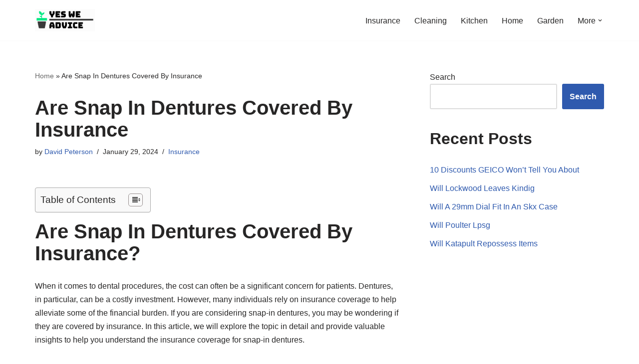

--- FILE ---
content_type: text/html; charset=utf-8
request_url: https://www.google.com/recaptcha/api2/aframe
body_size: 269
content:
<!DOCTYPE HTML><html><head><meta http-equiv="content-type" content="text/html; charset=UTF-8"></head><body><script nonce="5CFMMLGvEJUUl51RYwcUyg">/** Anti-fraud and anti-abuse applications only. See google.com/recaptcha */ try{var clients={'sodar':'https://pagead2.googlesyndication.com/pagead/sodar?'};window.addEventListener("message",function(a){try{if(a.source===window.parent){var b=JSON.parse(a.data);var c=clients[b['id']];if(c){var d=document.createElement('img');d.src=c+b['params']+'&rc='+(localStorage.getItem("rc::a")?sessionStorage.getItem("rc::b"):"");window.document.body.appendChild(d);sessionStorage.setItem("rc::e",parseInt(sessionStorage.getItem("rc::e")||0)+1);localStorage.setItem("rc::h",'1763470284840');}}}catch(b){}});window.parent.postMessage("_grecaptcha_ready", "*");}catch(b){}</script></body></html>

--- FILE ---
content_type: application/x-javascript
request_url: https://yesweadvice.com/wp-content/plugins/easy-table-of-contents/assets/js/front.min.js?ver=2.0.26-1730459963
body_size: 765
content:
jQuery(function($){if("undefined"!=typeof ezTOC){function e(){if(0!==$(".ez-toc-widget-container.ez-toc-affix").length){var e=30;void 0!==ezTOC.scroll_offset&&(e=parseInt(ezTOC.scroll_offset));$(ezTOC.affixSelector).stick_in_parent({inner_scrolling:!1,offset_top:e})}$.fn.shrinkTOCWidth=function(){$(this).css({width:"auto",display:"table"});/MSIE 7\./.test(navigator.userAgent)&&$(this).css("width","")};1===parseInt(ezTOC.smooth_scroll)&&$("a.ez-toc-link").on("click",function(){var e=$(this),t="",i=e.prop("hostname"),o=e.prop("pathname"),s=e.prop("search"),e=e.prop("hash");0<o.length&&"/"!==o.charAt(0)&&(o="/"+o);if(window.location.hostname===i&&window.location.pathname===o&&window.location.search===s&&""!==e){t='[id="'+e.replace("#","")+'"]';if(0===$(t).length){console.log("ezTOC scrollTarget Not Found: "+t);t=""}o=void 0!==ezTOC.scroll_offset?-1*ezTOC.scroll_offset:0<(i=$("#wpadminbar")).length&&i.is(":visible")?-30:0;t&&$.smoothScroll({scrollTarget:t,offset:o,beforeScroll:r,afterScroll:function(){l();c()}})}});if(void 0!==ezTOC.visibility_hide_by_default){var t=$("ul.ez-toc-list"),e=$("a.ez-toc-toggle"),i=ezTOC.visibility_hide_by_default;e.css("display","inline");Cookies&&1==Cookies.get("ezTOC_hidetoc")?e.data("visible",!1):e.data("visible",!0);i&&e.data("visible",!1);e.data("visible")||t.hide();e.on("click",function(e){e.preventDefault();if($(this).data("visible")){$(this).data("visible",!1);Cookies&&(i?Cookies.set("ezTOC_hidetoc",null,{path:"/"}):Cookies.set("ezTOC_hidetoc","1",{expires:30,path:"/"}));t.hide("fast")}else{$(this).data("visible",!0);Cookies&&(i?Cookies.set("ezTOC_hidetoc","1",{expires:30,path:"/"}):Cookies.set("ezTOC_hidetoc",null,{path:"/"}));t.show("fast")}})}var o=$("span.ez-toc-section").toArray(),s=o.reduce(function(e,t){e[t.id]=$('.ez-toc-widget-container .ez-toc-list a[href="#'+$(t).attr("id")+'"]');return e},{}),a=$.map(s,function(e,t){return e}),n=function(){var e=5;void 0!==ezTOC.smooth_scroll&&1===parseInt(ezTOC.smooth_scroll)&&(e=void 0!==ezTOC.scroll_offset?parseInt(ezTOC.scroll_offset):30);var t=$("#wpadminbar");t.length&&(e+=t.height());return e}();c();function l(){var t,e=function(e,t){var i=$(window).scrollTop()+e+1,o=t[0],s=i-$(o).offset().top;t.forEach(function(e){var t=i-$(e).offset().top;if(0<t&&t<s){s=t;o=e}});return o}(n,o);if(e){e=s[e.id],t=e,a.forEach(function(e){t!==e&&e.parent().hasClass("active")&&e.parent().removeClass("active")});(e=e.parent()).hasClass("active")||e.addClass("active");e=function(e){var e=$(e),t=e.html(),t=(e.parent().append('<li id="ez-toc-height-test" class="active">'+t+"</li>"),$("#ez-toc-height-test")),i=t.height();t.remove();return i-e.children("ul").first().height()}(e);$("#ez-toc-active-height").remove();$('<style id="ez-toc-active-height">.ez-toc-widget-container ul.ez-toc-list li.active::before {height:'+e+"px;} </style>").appendTo("head")}}function c(){0<o.length&&$(".ez-toc-widget-container").length&&$(window).on("load resize scroll",l)}function r(){$(window).off("load resize scroll",l)}}ezTOC.init=function(){e()};e()}});